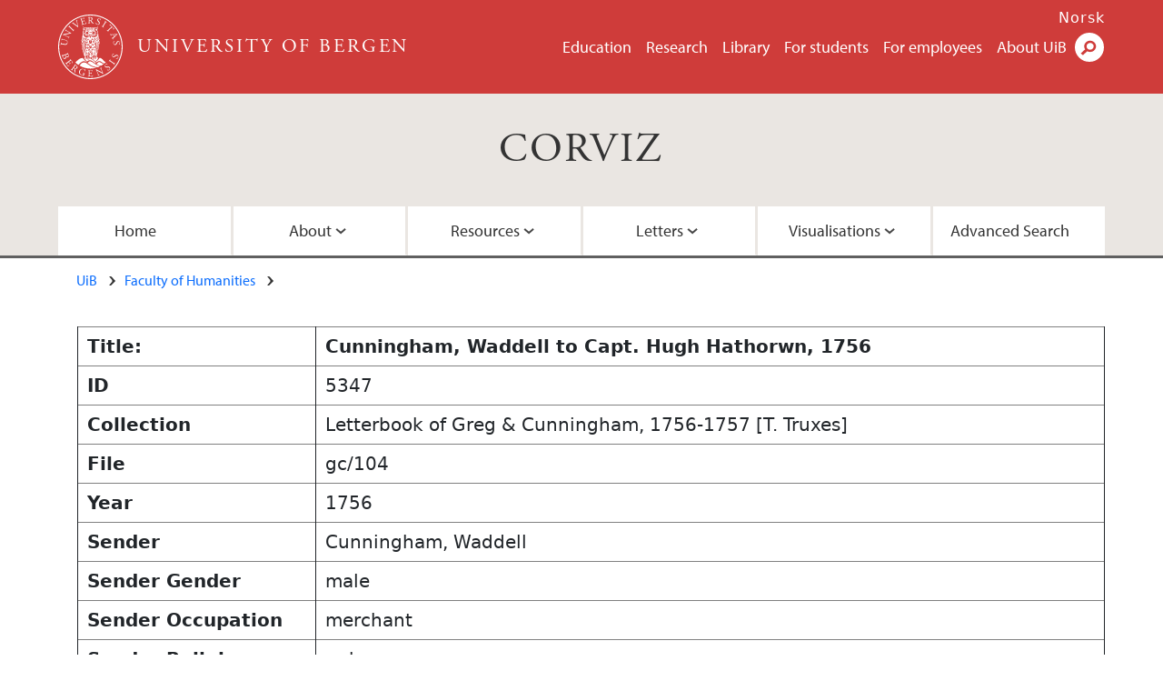

--- FILE ---
content_type: text/html; charset=UTF-8
request_url: https://corviz.h.uib.no/index_convert.php?convar_function=1&convar_identifier=5347
body_size: 7160
content:
<!doctype html>
<html lang="en" dir="ltr">
  <head>
    <link rel="profile" href="http://www.w3.org/1999/xhtml/vocab">
    <meta http-equiv="X-UA-Compatible" content="IE=edge">
    <meta name="MobileOptimized" content="width">
    <meta name="HandheldFriendly" content="true">
    <meta name="viewport" content="width=device-width">
<meta http-equiv="Content-Type" content="text/html; charset=utf-8" />
<link rel="alternate" type="application/rss+xml" href="/en/corviz/rss.xml" />
<link rel="alternate" type="application/rss+xml" href="/en/corviz/calrss.xml" />
<link rel="shortcut icon" href="favicon.ico" type="image/vnd.microsoft.icon" />
<meta name="Last-Modified" content="2022-01-01T05:29:06Z" />
<meta name="description" content="CORVIZ is the acronym of the project ‘CORIECOR visualized. Irish English in writing across time (a longitudinal historical perspective)’ The aim of the project is to create a publicly accessible, sustainable electronic correspondence corpus, the Corpus of Irish English Correspondence (CORIECOR), so that it can then be used for further research by the wider academic community." />
<link rel="canonical" href="https://corviz.h.uib.no" />
<meta property="og:site_name" content="CORVIZ | University of Bergen" />
<meta property="og:type" content="article" />
<meta property="og:url" content="https://www.uib.no" />
<meta property="og:title" content="CORVIZ" />
<meta property="og:image" content="https://corviz.h.uib.no/images/letters1.jpg" />
<meta name="twitter:card" content="summary_large_image" />
<meta name="twitter:url" content="https://www.uib.no/" />
<meta name="twitter:title" content="CORVIZ" />
<meta name="twitter:description" content="CORVIZ is the acronym of the project ‘CORIECOR visualized. Irish English in writing across time (a longitudinal historical perspective)’ The aim of the project is to create a publicly accessible, sustainable electronic correspondence corpus, the Corpus of Irish English Correspondence (CORIECOR), so that it can then be used for further research by the wider academic community." />
<meta name="twitter:image" content="https://corviz.h.uib.no/images/letters1.jpg" />
    <title>CORVIZ | University of Bergen</title>
<link type="text/css" rel="stylesheet" href="CSS/css_xE-rWrJf-fncB6ztZfd2huxqgxu4WO-qwma6Xer30m4.css" media="all" />
<link type="text/css" rel="stylesheet" href="CSS/css_LzzNjvyQpSxyIbQ8CjQDdsJQqRnd8fNiXTcMlXTqIVE.css" media="all" />
<link type="text/css" rel="stylesheet" href="CSS/css_hFjMpgojz5tLIvTCOXkG5jneFLTaWNX_hakVb3yaMeE.css" media="all" />
<link type="text/css" rel="stylesheet" href="CSS/css_D4kNm3orEfSh9aDUMNyMyOYtMdbnSHPrdgtlcCDZ2NY.css" media="all" />
<link type="text/css" rel="stylesheet" href="CSS/css_VVIwC6Oh2S6Yoj-dlw07AnQN33wARXuRRIf8pwRiu2U.css" media="print" />
<link href="https://cdn.jsdelivr.net/npm/bootstrap@5.1.2/dist/css/bootstrap.min.css" rel="stylesheet" integrity="sha384-uWxY/CJNBR+1zjPWmfnSnVxwRheevXITnMqoEIeG1LJrdI0GlVs/9cVSyPYXdcSF" crossorigin="anonymous">
<script type="text/javascript" src="js/jquery-1.11.2.min.js"></script>
<script type="text/javascript" src="js/jquery.tablesorter.min.js"></script>
<script type="text/javascript">
	jQuery(document).ready(function() {

	$( "#convar_eionlyid" ).click(function() {
	  $( "#all_senders" ).toggle('slow');
	  $( "#ei_senders" ).toggle('slow');
	  $( "#convar_senderid option:selected").prop("selected", false);
	});

	$( "#convar_eiallid" ).click(function() {
	  $( "#all_senders" ).toggle('slow');
	  $( "#ei_senders" ).toggle('slow');
	  $( "#convar_ei_senderid option:selected").prop("selected", false);
	});

	$('#main_edit_all_table input').click(function(e) {
		$(this).parents().eq(1).css({
                "background-color": "gold"
            });
		});

	$('#main_edit_all_table input').blur(function(e) {
		$(this).parents().eq(1).css({
                "background-color": "white"
            });
		});

	$('#main_edit_all_table textarea').click(function(e) {
		$(this).parents().eq(1).css({
                "background-color": "gold"
            });
		});

	$('#main_edit_all_table textarea').blur(function(e) {
		$(this).parents().eq(1).css({
                "background-color": "white"
            });
		});


	$('#resultstable').tablesorter();

	});
	</script>
<script type="text/javascript" src="js/js_s5koNMBdK4BqfHyHNPWCXIL2zD0jFcPyejDZsryApj0.js"></script>
<script type="text/javascript" src="js/js_KCd8rbJYUruV1tRJnh4um34UYvyhlrSVCPR1jNko2h8.js"></script>
<script type="text/javascript">
<!--//--><![CDATA[//><!--
document.createElement( "picture" );
//--><!]]>
</script>
<script type="text/javascript">
<!--//--><![CDATA[//><!--
(function(w,d,s,l,i){w[l]=w[l]||[];w[l].push({'gtm.start':new Date().getTime(), event:'gtm.js'}); var f=d.getElementsByTagName(s)[0], j=d.createElement(s), dl=l!='dataLayer'?'&l='+l:'';j.async=true;j.src='https://www.googletagmanager.com/gtm.js?id='+i+dl;f.parentNode.insertBefore(j,f);})(window, document, 'script', 'dataLayer', 'GTM-KLPBXPW');
//--><!]]>
</script>
<script type="text/javascript">
<!--//--><![CDATA[//><!--
(function(i,s,o,g,r,a,m){i["GoogleAnalyticsObject"]=r;i[r]=i[r]||function(){(i[r].q=i[r].q||[]).push(arguments)},i[r].l=1*new Date();a=s.createElement(o),m=s.getElementsByTagName(o)[0];a.async=1;a.src=g;m.parentNode.insertBefore(a,m)})(window,document,"script","https://www.google-analytics.com/analytics.js","ga");ga("create", "UA-6212237-3", {"cookieDomain":"auto"});ga("require", "linkid", "linkid.js");ga("set", "anonymizeIp", true);ga("send", "pageview");
//--><!]]>
</script>
<script type="text/javascript" src="js/js_ypadrG4kz9-JBpNOXmgjyVozLCJG_1RP3Ig-iqWR8n0.js"></script>
<script type="text/javascript" src="js/js_S73-iJHB4oU1mjqWDMj6D4F4b2rbQuN9So01xjw-i3o.js"></script>
<script src="https://cdn.jsdelivr.net/npm/bootstrap@5.1.2/dist/js/bootstrap.bundle.min.js" integrity="sha384-kQtW33rZJAHjgefvhyyzcGF3C5TFyBQBA13V1RKPf4uH+bwyzQxZ6CmMZHmNBEfJ" crossorigin="anonymous"></script>
<script type="text/javascript" src="//use.typekit.net/yfr2tzw.js"></script>
<script type="text/javascript">
<!--//--><![CDATA[//><!--
try{Typekit.load();}catch(e){}
//--><!]]>
</script>
<style>


.results_table {
  background-color:#efefef;
  border:1px solid #aaaaaa;
}

.results_table .row {
  border:1px solid #aaaaaa;
  margin-left: 0px;
  margin-right: 0px;
}

.results_table_heading_row {
  background-color:#0f0f0f;
  color:#f0f0f0;
}

.results_table_heading {
	font-weight:bold;
	padding:0em;
}


.results_table_cell  {
	padding:0em;
}

.results_table_heading:first-child, .results_table_cell:first-child  {
	padding-left:0.5em;
}

#images_block .row {
  margin-top:-35px;
  width:50%;
  float:left;
}
#images_block .column {
  width:40%;
  padding-left:4%;
  padding-right:4%;
}

.graph_button {
display:block;
width:30%;
text-align:center;
float:left;
border:2px groove #a2a2a2;
background-color:#eeeeee;
margin-left:1%;
}

.graph_button:hover, th:hover {
background-color:gold;
}

#main_record_table, #resultstable {
  margin-top:0.5em;
}

#resultstable thead tr th span {
  padding-right: 20px;
  background-repeat: no-repeat;
  background-position: 100% 100%;
}

#resultstable.individual th {
  //max-width:100px;
  text-align:left;
  padding-left:0.5em;
  border-width:1px;
}

#resultstable.individual td {
  padding-left:0.5em;
}

#resultstable tr {
  border-width:1px;
}

#resultstable td {
  border-width:1px;
}

#resultstable thead tr th.headerSortUp, #resultstable thead tr th.headerSortDown {
  background: #acc8dd;
}

#resultstable thead tr th.headerSortUp span {
  background-image: url(\'up-arrow.png\');
}
#resultstable thead tr th.headerSortDown span {
  background-image: url(\'down-arrow.png\');
}

#resultstable, .repository_detail {
	width:100%;
	clear:both;
	margin:auto;
}


form {
	display:block;
	clear:both;
}

#search_block  {
	display:block;
	clear:both;
	margin:auto;
	width:80%;
	height:50px;
	padding:0px;
}

#search_block #searchterm_block, #search_block fieldset, #search_block #searchbutton_block {
	display:block;
	float:left;
	vertical-align:top;
	margin-left:0px;
	margin-right:0px;
}

legend {
	font-size:1.0em;
	font-weight:bold;
}

#search_block legend {
	display:none;
}

#search_block fieldset {
	border:none;
}

#search_block #searchterm_block {
	width:34%;
	vertical-align:top;
}

#search_block #searchbutton_block {
	width:14%;
	vertical-align:top;
	clear:right;
}

#search_block #searchbutton_block input {
	float:right;
}

#search_block fieldset {
	width:49%;
}

#searchterm_block input {
	height:40px;
	width:18em;
}

#search_button {
border:4px groove #d2d2d2;
height:46px;
font-size:1.2em;
width:70%;
background-color:gold;
padding:5px;
}

.results fieldset {
width:100%;
}
.results #search_button {
width:50%;
}

.found {
	color:#dd0000;
	font-weight:bold;
}

#advanced_search_form_id {
	display:block;
	max-width:60em;
}

#advanced_search_form_id label {
	display:table-cell;
	float:left;
	font-weight:bold;
	width:10em;
	height:auto;
}

#advanced_search_form_id select, #advanced_search_form_id input[type=text] {
	display:table-cell;
	min-width:20em;
	clear:right;
}

#completepage {
	padding-top:10px;
}

.searchterm_row {
	display:block;
	width:100%;
	float:right;
	clear:right;
}

.searchterm_column {
	display:block;
	width:18%;
	float:left;
}

#advanced_search_form_id label, #advanced_search_form_id fieldset {
	clear:left;
}

#CORVIZ_Navigation li a, #siteNavbar li a {
text-shadow: 1px 1px 2px black;
}

h2, h3 {
text-shadow: 1px 1px 1px grey;
}

.viz_form {
border-right:1px solid #dadada;
padding-right:0.5em;
}

.viz_form label, #word_categories label {
font-size:0.85em;
font-weight:bold;
text-shadow: 0.3px 0.3px 0.3px grey;
}

#convar_viz_form label.convar_excludeunknownslabel {
font-size:0.6em;
min-width:9em;
}

#embedded_inversion_form select.form-control, .viz_form select.form-control, .viz_form input.form-control {
font-size:0.85rem;
max-width:90%;
}

#map { width: 100%;height: 600px;margin-top:0.5em; }
			.source_map {display:block;width: 100%; }
			.leaflet-control-layers-expanded {
				width: 150px;
				}
.navbar-nav {
    float:none;
    margin:0 auto;
    display: block;
    text-align: center;
}

.navbar-nav > li {
    display: inline-block;
    float:none;
}

.dropdown-menu {
    background-color: #FF0000 !important;
}

.mobile-heading {
    display:none;
}

#collection_list {
	list-style:none;
}

#collection_list li {
	line-height:1.9em;
	font-weight:bold;
	text-align:center;
	border-top:1px solid grey;
	border-top-width: thin;
	border-top-left-radius: 15px;
	border-top-right-radius: 15px;
	border-bottom:1px solid grey;
	border-bottom-width: thin;
	border-bottom-left-radius: 15px;
	border-bottom-right-radius: 15px;
	margin-bottom:10px;
	background-color:#cf3c3a;
	color:#ffffff;
	text-shadow: 1px 1px 1px black;
}

#collection_list li a {
	text-decoration:none;
	color:#FFFFFF;
	width:100%;
	display:block;
}

#collection_list li:hover {
	background-color:#FFD700;
	border-bottom:2px solid #ddb700;
}

#collection_list li a:hover {
	color:#000000;
	text-shadow: 1px 1px 1px #FFE799;
}

.image_acknowledgment {
font-size:0.6em;
line-height:0.9em;
color:#ffffff;
float:right;
position:relative;
bottom:25px;
margin-bottom:-25px;
text-shadow: 1px 1px 1px black;
}

.instruction_text {
font-size:0.7em;
font-style:italic;
}

fieldset#searchterms label, fieldset#word_categories label {
	clear:left;
	min-width:8em;
}

.team_member {
	margin-top:2em;
	padding:1em;
}

.node-type-area .content-top-wrapper {
    padding: 0.75rem 1.25rem 0.75rem;
}

.content-top-wrapper {
padding-bottom:0.5rem;
}

.uib_breadcrumb {
    margin-bottom: 0.2rem;
}

body div.header__wrapper header div.site-name a:hover {
color:#ffffff;
}

.full-width {
	padding-left:1.3rem;
}


#ellipsis {
    display:none;
}
#hide_pages {
    display:contents;
}

.page-link {
    padding-left: .65rem;
    padding-right: .65rem;
}

/*Styles for screen 1024px and lower*/
@media only screen and (max-width : 1024px) {

#ellipsis {
    display:block;
    width:8em;

}

#hide_pages {
    display:none;
}

#hide_pages li.active {
    display:block;
}

}
/*Styles for screen 576px and lower*/
@media only screen and (max-width : 576px) {

.results_table_heading_row {
    display:none;
}

.mobile-heading {
    display:block;
    min-width:6em;
    font-weight:bold;
    float:left;
}

.image_acknowledgment {
font-size:0.4em;
}

}
</style>

  </head>
  <body class="html not-front not-logged-in no-sidebars page-node page-node- page-node-48593 node-type-area i18n-en" ><div id="skip-link">
      <a href="#main-content" class="element-invisible element-focusable">Skip to main content</a>
    </div>
    <div class="header__wrapper">
      <header class="header">
        <a href="https://www.uib.no/en" title="Home" rel="home" class="logo__link">
          <img src="images/logo.svg" alt="Home" class="logo__image" />
        </a>
            <div class="site-name">
            <a href="https://www.uib.no/en" title="Home" rel="home"><span>University of Bergen</span></a>
          </div>
    <div class="region region-header">
    <nav class="mobile-menu"><div class="menu-button">Menu</div>
</nav><nav class="global-menu"><ul class="menu"><li class="first leaf menu__item"><a href="https://www.uib.no/en/education" title="" class="active">Education</a></li>
<li class="leaf menu__item"><a href="https://www.uib.no/en/research" title="">Research</a></li>
<li class="leaf menu__item"><a href="https://www.uib.no/en/ub" title="">Library</a></li>
<li class="leaf menu__item"><a href="https://www.uib.no/en/student" title="">For students</a></li>
<li class="leaf menu__item"><a href="https://www.uib.no/en/foremployees" title="">For employees</a></li>
<li class="last leaf menu__item"><a href="https://www.uib.no/en/about" title="">About UiB</a></li>
</ul></nav><div id="block-locale-language" class="block block-locale">


  <div class="content">
    <ul class="language-switcher-locale-url"><li class="en first active"><a href="/en/education" class="language-link active" title="Education" lang="en">English</a></li>
<li class="nb last"><a href="//www.uib.no/nb/utdanning" class="language-link" title="Utdanning" lang="nb">Norsk</a></li>
</ul>  </div>
</div>
<div id="block-uib-search-global-searchform" class="block block-uib-search">
  <div class="content">
    <form class="global-search" action="https://www.uib.no/en/search" method="get" id="uib-search-form" accept-charset="UTF-8"><div><div class="lightbox form-wrapper" id="edit-lightbox--2"><div class="topbar-wrapper form-wrapper" id="edit-top--3"><div class="topbar form-wrapper" id="edit-top--4"><div class="spacer form-wrapper" id="edit-spacer--2"></div><div class="top-right form-wrapper" id="edit-right--3"><div class="close-lightbox form-wrapper" id="edit-close--2"><a href="/en" class="closeme" id="edit-link--4">Close</a></div></div></div></div><div class="search-wrapper form-wrapper" id="edit-search--2"><label for="searchfield" class="element-invisible">Search field</label>
<div class="form-item form-type-textfield form-item-searchtext">
 <input class="search-field form-text" name="qq" autocomplete="off" placeholder="Search uib.no" data-placeholder="Search for person" id="searchfield" type="text" value=" " size="60" maxlength="128" />
</div>
<input type="submit" id="edit-submit--2" name="op" value="Search" class="form-submit" /></div><fieldset class="right-selector form-wrapper" id="edit-right--4"><legend><span class="fieldset-legend">Filter on content</span></legend><div class="fieldset-wrapper"><div class="form-item form-type-checkboxes form-item-filters">
 <div id="search-filter-checkboxes" class="form-checkboxes"><div class="form-item form-type-checkbox form-item-filters-everything">
 <input name="uib_search_filters[]" type="checkbox" id="edit-filters-everything--2" value="everything" checked="checked" class="form-checkbox" />  <label class="option" for="edit-filters-everything--2">Everything </label>

</div>
<div class="form-item form-type-checkbox form-item-filters-news">
 <input name="uib_search_filters[]" type="checkbox" id="edit-filters-news--2" value="news" class="form-checkbox" />  <label class="option" for="edit-filters-news--2">News </label>

</div>
<div class="form-item form-type-checkbox form-item-filters-study">
 <input name="uib_search_filters[]" type="checkbox" id="edit-filters-study--2" value="study" class="form-checkbox" />  <label class="option" for="edit-filters-study--2">Studies </label>

</div>
<div class="form-item form-type-checkbox form-item-filters-event">
 <input name="uib_search_filters[]" type="checkbox" id="edit-filters-event--2" value="event" class="form-checkbox" />  <label class="option" for="edit-filters-event--2">Events </label>

</div>
<div class="form-item form-type-checkbox form-item-filters-user">
 <input name="uib_search_filters[]" type="checkbox" id="edit-filters-user--2" value="user" class="form-checkbox" />  <label class="option" for="edit-filters-user--2">Persons </label>

</div>
</div>
<div class="description">Choose what results to return</div>
</div>
</div></fieldset>
<div class="results-wrapper form-wrapper" id="edit-results-wrapper--2"><div class="results form-wrapper" id="edit-results--2"><span class="results-bottom-anchor"></span>
</div></div></div><input type="hidden" name="form_build_id" value="form-F-GlrY69k6zlXuS2SJ8qkMYuVDTHGOw3THX8bmr036Y" />
<input type="hidden" name="form_id" value="uib_search__form" />
</div></form><form name="noscriptform" action="https://www.google.com/search" method="get" id="uib-search-noscript-form" accept-charset="UTF-8"><div><input class="search-button" type="submit" value="Search" /><input name="as_sitesearch" value="uib.no" type="hidden" />
<input type="hidden" name="form_build_id" value="form-vxYHfL7goP8Oulo2GiwNdreBeaKikGpo61LVX5Jlj6o" />
<input type="hidden" name="form_id" value="uib_search__noscript_form" />
</div></form>  </div>
</div>
  </div>
      </header>
      <nav class="mobile_dropdown">
        <nav class="global-mobile-menu mobile noscript"><ul class="menu"><li class="first leaf menu__item"><a href="https://www.uib.no/en/education" title="" class="active">Education</a></li>
<li class="leaf menu__item"><a href="https://www.uib.no/en/research" title="">Research</a></li>
<li class="leaf menu__item"><a href="https://www.uib.no/en/ub" title="">Library</a></li>
<li class="leaf menu__item"><a href="https://www.uib.no/en/student" title="">For students</a></li>
<li class="leaf menu__item"><a href="https://www.uib.no/en/foremployees" title="">For employees</a></li>
<li class="last leaf menu__item"><a href="https://www.uib.no/en/about" title="">About UiB</a></li>
</ul></nav>      </nav>
    </div>
    <div class="subheader__wrapper">
    <h1 class="subheader__content"><a href="/index_convert.php">CORVIZ</a></h1><nav class="mobile_area mobile_dropdown"><div class="area-mobile-menu">
    <ul class="menu"><li class="first menu__item"><a href="index_convert.php" title="Home">Home</a>
</li>
</li>
<li class="expanded menu__item"><a href="#" title="">About</a><ul class="menu"><li class="first leaf"><a href="index_convert.php?convar_function=22" title="About the Team">About the Team</a></li>
<li class="last leaf"><a href="index_convert.php?convar_function=28" title="About the Project">About the Project</a></li>
<li class="last leaf"><a href="index_convert.php?convar_function=29" title="Copyright">Copyright</a></li>
<li class="last leaf"><a href="index_convert.php?convar_function=26" title="Funding">Funding</a></li>
</ul>
</li>
<li class="expanded menu__item"><a href="#" title="">Resources</a><ul class="menu"><li class="first leaf"><a href="index_convert.php?convar_function=23" title="Publications">Publications</a></li>
<li class="last leaf"><a href="index_convert.php?convar_function=27" title="Images">Images</a></li>
</ul>
</li>
<li class="expanded menu__item"><a href="#" title="">Letters</a><ul class="menu"><li class="first leaf"><a href="index_convert.php?convar_function=14">All Letters</a></li>
<li class="last leaf"><a href="index_convert.php?convar_function=8" title="Collections">Collections</a></li>
</ul></li>
<li class="expanded menu__item"><a href="#" title="">Visualisations</a><ul class="menu">
<li class="first leaf"><a href="index_convert.php?convar_function=12" title="Embedded Inversion 1">Embedded Inversion 1</a></li>
<li class="leaf"><a href="index_convert.php?convar_function=19" title="Embedded Inversion 2 - Version A">Embedded Inversion 2 - Version A</a></li>
<li class="leaf"><a href="index_convert.php?convar_function=30" title="Embedded Inversion 2 - Version B">Embedded Inversion 2 - Version B</a></li>
<li class="leaf"><a href="index_convert.php?convar_function=31" title="Embedded Inversion 2 - Version C">Embedded Inversion 2 - Version C</a></li>
<li class="leaf"><a href="index_convert.php?convar_function=24" title="Network Graph">Network Graph</a></li>
<li class="last leaf"><a href="index_convert.php?convar_function=21" title="Map">Map</a></li>
</ul></li>
<li class="last menu__item"><a href="index_convert.php?convar_function=9" title="Advanced Search">Advanced Search</a>
</li>

</ul></div></nav>          <h2 class="element-invisible">Main content</h2>
        </div>
    <nav id="main-menu">
<ul class="menu"><li class="first menu__item"><a href="index_convert.php" title="Home">Home</a>
</li>
<li class="expanded menu__item"><a href="#" title="">About</a><ul class="menu"><li class="first leaf"><a href="index_convert.php?convar_function=22" title="About the Team">About the Team</a></li>
<li class="last leaf"><a href="index_convert.php?convar_function=28" title="About the Project">About the Project</a></li>
<li class="last leaf"><a href="index_convert.php?convar_function=29" title="Copyright">Copyright</a></li>
<li class="last leaf"><a href="index_convert.php?convar_function=26" title="Funding">Funding</a></li>
</ul>
</li>
<li class="expanded menu__item"><a href="#" title="">Resources</a><ul class="menu"><li class="first leaf"><a href="index_convert.php?convar_function=23" title="Publications">Publications</a></li>
<li class="last leaf"><a href="index_convert.php?convar_function=27" title="Images">Images</a></li>
</ul>
</li>
<li class="expanded menu__item"><a href="#" title="">Letters</a><ul class="menu"><li class="first leaf"><a href="index_convert.php?convar_function=14">All Letters</a></li>
<li class="last leaf"><a href="index_convert.php?convar_function=8" title="Collections">Collections</a></li>
</ul></li>
<li class="expanded menu__item"><a href="#" title="">Visualisations</a><ul class="menu">
<li class="first leaf"><a href="index_convert.php?convar_function=19" title="Embedded Inversion 2 - Version A">Embedded Inversion 2 - Version A</a></li>
<li class="leaf"><a href="index_convert.php?convar_function=12" title="Embedded Inversion 1">Embedded Inversion 1</a></li>
<li class="leaf"><a href="index_convert.php?convar_function=31" title="Embedded Inversion 2 - Version C">Embedded Inversion 2 - Version C</a></li>
<li class="leaf"><a href="index_convert.php?convar_function=30" title="Embedded Inversion 2 - Version B">Embedded Inversion 2 - Version B</a></li>
<li class="leaf"><a href="index_convert.php?convar_function=24" title="Network Graph">Network Graph</a></li>
<li class="last leaf"><a href="index_convert.php?convar_function=21" title="Map">Map</a></li>
</ul></li>
<li class="last menu__item"><a href="index_convert.php?convar_function=9" title="Advanced Search">Advanced Search</a>
</li>

</ul>    </nav>
<main style="max-width: 72rem;margin:0 auto;padding-bottom:1em;">
      <a id="main-content"></a>
      <div class="tabs"></div>
<div class="content-top-wrapper">
        <div class="content-top">
          <div class="uib_breadcrumb">
          <nav class="breadcrumb" role="navigation"><ol><li><a href="https://www.uib.no/en">UiB</a> </li><li><a href="https://www.uib.no/en/hf">Faculty of Humanities</a> </li></ol></nav>
          <!-- Page Title -->
          </div></div></div>

      <div class="full-width">
<div id="main_content"><div id="main_record_table"><table border="1" id="resultstable" class="individual"><tr><th>Title: </th><th>Cunningham, Waddell to Capt. Hugh Hathorwn, 1756</th></tr><tr><th>ID</th><td>5347</td></tr><tr><th>Collection</th><td>Letterbook of Greg & Cunningham, 1756-1757 [T. Truxes]</td></tr><tr><th>File</th><td>gc/104</td></tr><tr><th>Year</th><td>1756</td></tr><tr><th>Sender</th><td>Cunningham, Waddell</td></tr><tr><th>Sender Gender</th><td>male</td></tr><tr><th>Sender Occupation</th><td>merchant</td></tr><tr><th>Sender Religion</th><td>unknown</td></tr><tr><th>Origin</th><td>NYC, USA</td></tr><tr><th>Destination</th><td>Brigg Greg</td></tr><tr><th>Recipient</th><td>Capt. Hugh Hathorwn</td></tr><tr><th>Recipient Gender</th><td>male</td></tr><tr><th>Relationship</th><td>business</td></tr><tr><th>Source</th><td></td></tr><tr><th>Archive</th><td></td></tr><tr><th>Doc. No.</th><td></td></tr><tr><th>Date</th><td></td></tr><tr><th>Partial Date</th><td></td></tr><tr><th>Doc. Type</th><td></td></tr><tr><th>Log</th><td>unknown</td></tr><tr><th>Word Count</th><td>182</td></tr><tr><th>Genre</th><td>business</td></tr><tr><th>Note</th><td></td></tr><tr><th>Transcript</th><td><strong>The text of this letter is unavailable due to copyright restrictions.</strong></td></tr></table></div></main>
<footer>
        <div class="footer-wrapper mobile_area">
          <nav class="main-menu__expanded">
<ul class="menu"><li class="first menu__item"><a href="index_convert.php" title="Home">Home</a>
</li>
<li class="expanded menu__item"><a href="#" title="">About</a><ul class="menu"><li class="first leaf"><a href="index_convert.php?convar_function=22" title="About the Team">About the Team</a></li>
<li class="last leaf"><a href="index_convert.php?convar_function=28" title="About the Project">About the Project</a></li>
<li class="last leaf"><a href="index_convert.php?convar_function=29" title="Copyright">Copyright</a></li>
<li class="last leaf"><a href="index_convert.php?convar_function=26" title="Funding">Funding</a></li>
</ul>
</li>
<li class="expanded menu__item"><a href="#" title="">Resources</a><ul class="menu"><li class="first leaf"><a href="index_convert.php?convar_function=23" title="Publications">Publications</a></li>
<li class="last leaf"><a href="index_convert.php?convar_function=27" title="Images">Images</a></li>
</ul>
</li>
<li class="expanded menu__item"><a href="#" title="">Letters</a><ul class="menu"><li class="first leaf"><a href="index_convert.php?convar_function=14">All Letters</a></li>
<li class="last leaf"><a href="index_convert.php?convar_function=8" title="Collections">Collections</a></li>
</ul></li>
<li class="expanded menu__item"><a href="#" title="">Visualisations</a><ul class="menu">
<li class="first leaf"><a href="index_convert.php?convar_function=12" title="Embedded Inversion 1">Embedded Inversion 1</a></li>
<li class="leaf"><a href="index_convert.php?convar_function=12" title="Embedded Inversion 2 - Version A">Embedded Inversion 2 - Version A</a></li>
<li class="leaf"><a href="index_convert.php?convar_function=30" title="Embedded Inversion 2 - Version B">Embedded Inversion 2 - Version B</a></li>
<li class="leaf"><a href="index_convert.php?convar_function=31" title="Embedded Inversion 2 - Version C">Embedded Inversion 2 - Version C</a></li>
<li class="leaf"><a href="index_convert.php?convar_function=24" title="Network Graph">Network Graph</a></li>
<li class="last leaf"><a href="index_convert.php?convar_function=21" title="Map">Map</a></li>
</ul></li>
<li class="last menu__item"><a href="index_convert.php?convar_function=9" title="Advanced Search">Advanced Search</a>
</li>

</ul>          </nav>
          <div class="footer">
<div id="block-uib-area-colophon-2" class="block block-uib-area">


  <div class="content">
    <div class="contact"><span>Contact us</span>
<a href="https://www.uib.no/en/student/48594/faculty-information-centres">Contact information</a></div><div class="visit"><span>Visit us</span>
<a href="https://www.uib.no/en/student/48594/faculty-information-centres">Visitor information</a></div>  </div>
</div>
<div class="field field-name-field-uib-social-media field-type-text field-label-above field-wrapper">
      <span class="field-label">Follow us</span>
    <div class="field-items">
          <div class="field-item even"><a href="https://facebook.com/unibergen" class="icons-social-facebook" title="Follow us on Facebook" onClick="ga(&#039;send&#039;, {&#039;hitType&#039;:&#039;facebook&#039;, &#039;eventCategory&#039;:&#039;SocialMediaButtons&#039;, &#039;eventAction&#039;:&#039;Follow&#039;, &#039;eventLabel&#039;:&#039;node/48593&#039;})">facebook</a></div>
          <div class="field-item odd"><a href="https://www.instagram.com/unibergen" class="icons-social-instagram" title="Follow us on Instagram" onClick="ga(&#039;send&#039;, {&#039;hitType&#039;:&#039;instagram&#039;, &#039;eventCategory&#039;:&#039;SocialMediaButtons&#039;, &#039;eventAction&#039;:&#039;Follow&#039;, &#039;eventLabel&#039;:&#039;node/48593&#039;})">instagram</a></div>
          <div class="field-item even"><a href="https://www.youtube.com/user/unibergen" class="icons-social-youtube" title="Follow us on YouTube" onClick="ga(&#039;send&#039;, {&#039;hitType&#039;:&#039;youtube&#039;, &#039;eventCategory&#039;:&#039;SocialMediaButtons&#039;, &#039;eventAction&#039;:&#039;Follow&#039;, &#039;eventLabel&#039;:&#039;node/48593&#039;})">youtube</a></div>
          <div class="field-item odd"><a href="https://vimeo.com/uib" class="icons-social-vimeo" title="Follow us on Vimeo" onClick="ga(&#039;send&#039;, {&#039;hitType&#039;:&#039;vimeo&#039;, &#039;eventCategory&#039;:&#039;SocialMediaButtons&#039;, &#039;eventAction&#039;:&#039;Follow&#039;, &#039;eventLabel&#039;:&#039;node/48593&#039;})">vimeo</a></div>
          <div class="field-item even"><a href="https://www.flickr.com/unibergen" class="icons-social-flickr" title="Follow us on Flickr" onClick="ga(&#039;send&#039;, {&#039;hitType&#039;:&#039;flickr&#039;, &#039;eventCategory&#039;:&#039;SocialMediaButtons&#039;, &#039;eventAction&#039;:&#039;Follow&#039;, &#039;eventLabel&#039;:&#039;node/48593&#039;})">flickr</a></div>
          <div class="field-item odd"><a href="https://twitter.com/UiB" class="icons-social-twitter" title="Follow us on Twitter" onClick="ga(&#039;send&#039;, {&#039;hitType&#039;:&#039;twitter&#039;, &#039;eventCategory&#039;:&#039;SocialMediaButtons&#039;, &#039;eventAction&#039;:&#039;Follow&#039;, &#039;eventLabel&#039;:&#039;node/48593&#039;})">twitter</a></div>
      </div>
</div>
          </div>
        </div>
        <div class="footer-bottom-wrapper">
          <div class="footer-bottom">
<div id="block-uib-area-bottom-links" class="block block-uib-area">


  <div class="content">
    <div class="item-list"><ul><li class="first"><a href="https://www.uib.no/en/about/74388/contact-information" class="link-contact-info">Contact UiB</a></li>
<li><a href="https://www.uib.no/en/about/84777/vacant-positions-uib" class="link-vacant-positions">Available positions</a></li>
<li><a href="https://www.uib.no/en/ka/107460/press-services" class="link-press">Press</a></li>
<li class="last"><a href="https://www.uib.no/en/ka/50970/cookiepolicy" class="link-info-cookies">About cookies</a></li>
</ul></div>  </div>
</div>
          </div>
        </div>
    </footer>
  </body>
</html>